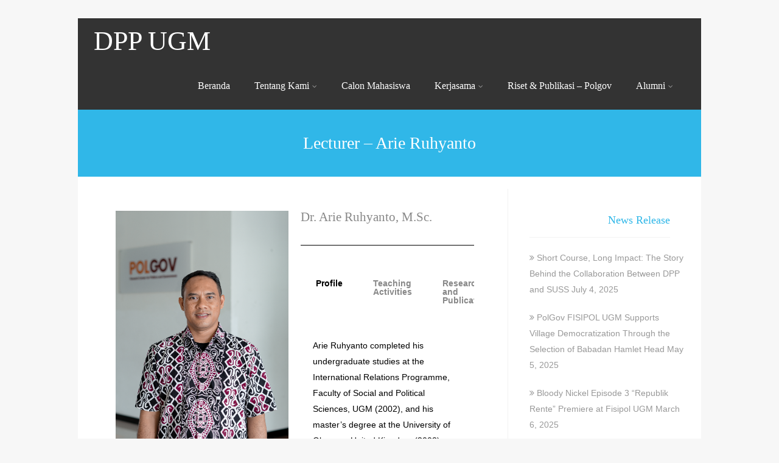

--- FILE ---
content_type: text/css
request_url: https://dpp.fisipol.ugm.ac.id/wp-content/uploads/sites/1334/elementor/css/post-2539.css?ver=1768742438
body_size: 493
content:
.elementor-kit-2539{--e-global-color-primary:#960000;--e-global-color-secondary:#700404;--e-global-color-text:#000000;--e-global-color-accent:#FA9F20;--e-global-color-93f676b:#000000;--e-global-color-b78a8ab:#E6E6E6;--e-global-color-f529d2b:#FFFFFF;--e-global-color-5519a1f:#6C6C6C;--e-global-color-60e3f06:#6C6C6C;--e-global-color-5102055:#F8F8F8;--e-global-typography-primary-font-weight:600;--e-global-typography-secondary-font-weight:400;--e-global-typography-text-font-family:"Helvetica";--e-global-typography-text-font-weight:400;--e-global-typography-accent-font-family:"Roboto";--e-global-typography-accent-font-weight:500;--e-global-typography-848feae-font-family:"Poppins";--e-global-typography-848feae-font-weight:400;--e-global-typography-848feae-text-transform:uppercase;--e-global-typography-848feae-word-spacing:0.1em;}.elementor-section.elementor-section-boxed > .elementor-container{max-width:1140px;}.e-con{--container-max-width:1140px;}.elementor-widget:not(:last-child){margin-block-end:20px;}.elementor-element{--widgets-spacing:20px 20px;--widgets-spacing-row:20px;--widgets-spacing-column:20px;}{}h1.entry-title{display:var(--page-title-display);}@media(max-width:1024px){.elementor-section.elementor-section-boxed > .elementor-container{max-width:1024px;}.e-con{--container-max-width:1024px;}}@media(max-width:500px){.elementor-section.elementor-section-boxed > .elementor-container{max-width:767px;}.e-con{--container-max-width:767px;}}

--- FILE ---
content_type: text/css
request_url: https://dpp.fisipol.ugm.ac.id/wp-content/uploads/sites/1334/elementor/css/post-4405.css?ver=1768775276
body_size: 431
content:
.elementor-4405 .elementor-element.elementor-element-0d0a7e9{--e-image-carousel-slides-to-show:1;}.elementor-4405 .elementor-element.elementor-element-c12aec9{--divider-border-style:solid;--divider-color:#000;--divider-border-width:1px;}.elementor-4405 .elementor-element.elementor-element-c12aec9 .elementor-divider-separator{width:100%;}.elementor-4405 .elementor-element.elementor-element-c12aec9 .elementor-divider{padding-block-start:15px;padding-block-end:15px;}.elementor-4405 .elementor-element.elementor-element-d89db20 .elementor-tab-title, .elementor-4405 .elementor-element.elementor-element-d89db20 .elementor-tab-title:before, .elementor-4405 .elementor-element.elementor-element-d89db20 .elementor-tab-title:after, .elementor-4405 .elementor-element.elementor-element-d89db20 .elementor-tab-content, .elementor-4405 .elementor-element.elementor-element-d89db20 .elementor-tabs-content-wrapper{border-width:0px;}.elementor-4405 .elementor-element.elementor-element-d89db20 .elementor-tab-title.elementor-active,
					 .elementor-4405 .elementor-element.elementor-element-d89db20 .elementor-tab-title.elementor-active a{color:var( --e-global-color-text );}.elementor-4405 .elementor-element.elementor-element-d89db20 .elementor-tab-content{color:var( --e-global-color-text );}.elementor-4405 .elementor-element.elementor-element-ab4c317{--spacer-size:50px;}.elementor-4405 .elementor-element.elementor-element-dbf7a2b{--grid-template-columns:repeat(3, auto);--icon-size:18px;--grid-column-gap:15px;--grid-row-gap:0px;}.elementor-4405 .elementor-element.elementor-element-dbf7a2b .elementor-widget-container{text-align:center;}.elementor-4405 .elementor-element.elementor-element-dbf7a2b .elementor-social-icon i{color:var( --e-global-color-f529d2b );}.elementor-4405 .elementor-element.elementor-element-dbf7a2b .elementor-social-icon svg{fill:var( --e-global-color-f529d2b );}